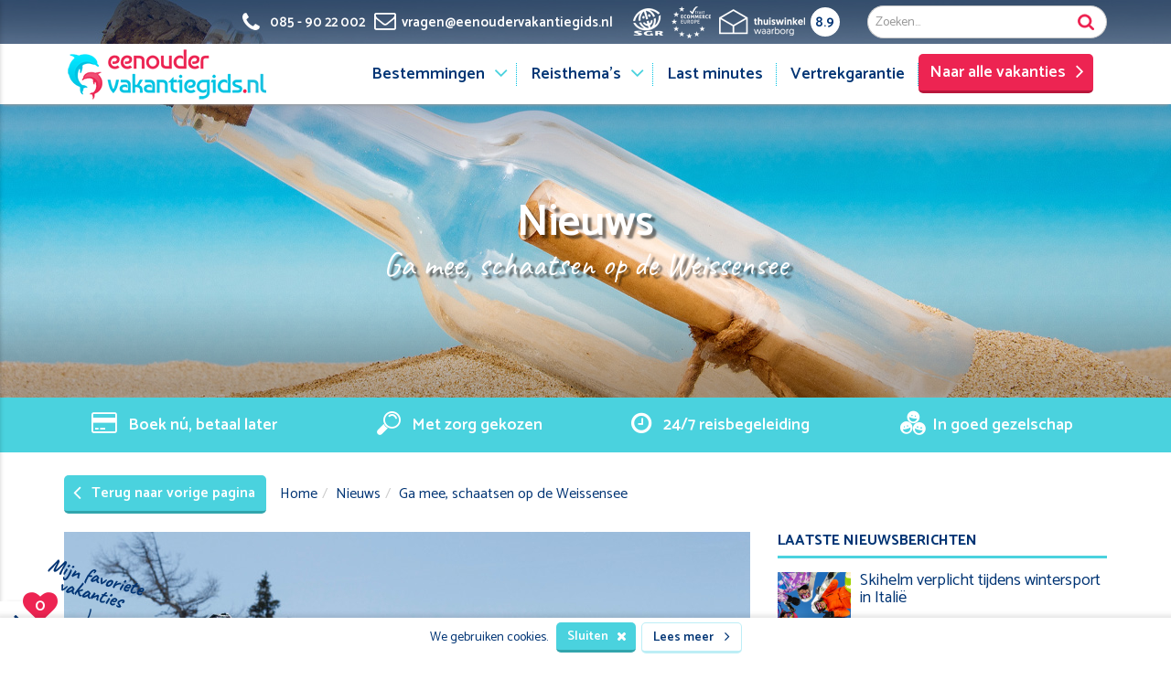

--- FILE ---
content_type: text/html; charset=UTF-8
request_url: https://www.eenoudervakantiegids.nl/nieuws/ga-mee-schaatsen-op-de-weissensee/178
body_size: 19553
content:
<!doctype html>
<html lang="nl">
<head>
    <meta charset="utf-8">
    <meta http-equiv="X-UA-Compatible" content="IE=edge">
    <title>Ga mee, schaatsen op de Weissensee</title>
    <meta name="robots" content="index,follow">
    <meta name="viewport" content="width=device-width, initial-scale=1">
    <meta property="og:site_name" content="Eenoudervakantiegids.nl"/>
    <meta property="og:title" content="Ga mee, schaatsen op de Weissensee">
    <meta property="og:url" content="https://www.eenoudervakantiegids.nl/nieuws/ga-mee-schaatsen-op-de-weissensee/178">
    <meta property="og:type" content="website"/>
    <meta property="og:image" content="https://d1a46gnyqp1n8h.cloudfront.net/toureasy.nl/img/news/5c31ed9f6a17e_eenouder-vakantie-wintersport-schaatsen-weissensee.jpg?auto=format">
    <meta property="og:description" content="Wil je naar het prachtige Oostenrijk met je kind(eren)? De Weissensee is een unieke wintersportbestemming en vanaf half december b..">
    <meta name="news_keywords" content="Eenoudervakanties  ,Wintersportvakantie  ,Schaatsen  ,Oostenrijk ">
    <meta property="fb:app_id" content="396762734142271" />

    <base href="https://www.eenoudervakantiegids.nl">

<script type="text/javascript">
    window.NREUM||(NREUM={}),__nr_require=function(t,n,e){function r(e){if(!n[e]){var o=n[e]={exports:{}};t[e][0].call(o.exports,function(n){var o=t[e][1][n];return r(o||n)},o,o.exports)}return n[e].exports}if("function"==typeof __nr_require)return __nr_require;for(var o=0;o<e.length;o++)r(e[o]);return r}({1:[function(t,n,e){function r(t){try{s.console&&console.log(t)}catch(n){}}var o,i=t("ee"),a=t(15),s={};try{o=localStorage.getItem("__nr_flags").split(","),console&&"function"==typeof console.log&&(s.console=!0,o.indexOf("dev")!==-1&&(s.dev=!0),o.indexOf("nr_dev")!==-1&&(s.nrDev=!0))}catch(c){}s.nrDev&&i.on("internal-error",function(t){r(t.stack)}),s.dev&&i.on("fn-err",function(t,n,e){r(e.stack)}),s.dev&&(r("NR AGENT IN DEVELOPMENT MODE"),r("flags: "+a(s,function(t,n){return t}).join(", ")))},{}],2:[function(t,n,e){function r(t,n,e,r,o){try{d?d-=1:i("err",[o||new UncaughtException(t,n,e)])}catch(s){try{i("ierr",[s,c.now(),!0])}catch(u){}}return"function"==typeof f&&f.apply(this,a(arguments))}function UncaughtException(t,n,e){this.message=t||"Uncaught error with no additional information",this.sourceURL=n,this.line=e}function o(t){i("err",[t,c.now()])}var i=t("handle"),a=t(16),s=t("ee"),c=t("loader"),f=window.onerror,u=!1,d=0;c.features.err=!0,t(1),window.onerror=r;try{throw new Error}catch(l){"stack"in l&&(t(8),t(7),"addEventListener"in window&&t(5),c.xhrWrappable&&t(9),u=!0)}s.on("fn-start",function(t,n,e){u&&(d+=1)}),s.on("fn-err",function(t,n,e){u&&(this.thrown=!0,o(e))}),s.on("fn-end",function(){u&&!this.thrown&&d>0&&(d-=1)}),s.on("internal-error",function(t){i("ierr",[t,c.now(),!0])})},{}],3:[function(t,n,e){t("loader").features.ins=!0},{}],4:[function(t,n,e){function r(t){}if(window.performance&&window.performance.timing&&window.performance.getEntriesByType){var o=t("ee"),i=t("handle"),a=t(8),s=t(7),c="learResourceTimings",f="addEventListener",u="resourcetimingbufferfull",d="bstResource",l="resource",p="-start",h="-end",m="fn"+p,w="fn"+h,v="bstTimer",y="pushState",g=t("loader");g.features.stn=!0,t(6);var b=NREUM.o.EV;o.on(m,function(t,n){var e=t[0];e instanceof b&&(this.bstStart=g.now())}),o.on(w,function(t,n){var e=t[0];e instanceof b&&i("bst",[e,n,this.bstStart,g.now()])}),a.on(m,function(t,n,e){this.bstStart=g.now(),this.bstType=e}),a.on(w,function(t,n){i(v,[n,this.bstStart,g.now(),this.bstType])}),s.on(m,function(){this.bstStart=g.now()}),s.on(w,function(t,n){i(v,[n,this.bstStart,g.now(),"requestAnimationFrame"])}),o.on(y+p,function(t){this.time=g.now(),this.startPath=location.pathname+location.hash}),o.on(y+h,function(t){i("bstHist",[location.pathname+location.hash,this.startPath,this.time])}),f in window.performance&&(window.performance["c"+c]?window.performance[f](u,function(t){i(d,[window.performance.getEntriesByType(l)]),window.performance["c"+c]()},!1):window.performance[f]("webkit"+u,function(t){i(d,[window.performance.getEntriesByType(l)]),window.performance["webkitC"+c]()},!1)),document[f]("scroll",r,{passive:!0}),document[f]("keypress",r,!1),document[f]("click",r,!1)}},{}],5:[function(t,n,e){function r(t){for(var n=t;n&&!n.hasOwnProperty(u);)n=Object.getPrototypeOf(n);n&&o(n)}function o(t){s.inPlace(t,[u,d],"-",i)}function i(t,n){return t[1]}var a=t("ee").get("events"),s=t(18)(a,!0),c=t("gos"),f=XMLHttpRequest,u="addEventListener",d="removeEventListener";n.exports=a,"getPrototypeOf"in Object?(r(document),r(window),r(f.prototype)):f.prototype.hasOwnProperty(u)&&(o(window),o(f.prototype)),a.on(u+"-start",function(t,n){var e=t[1],r=c(e,"nr@wrapped",function(){function t(){if("function"==typeof e.handleEvent)return e.handleEvent.apply(e,arguments)}var n={object:t,"function":e}[typeof e];return n?s(n,"fn-",null,n.name||"anonymous"):e});this.wrapped=t[1]=r}),a.on(d+"-start",function(t){t[1]=this.wrapped||t[1]})},{}],6:[function(t,n,e){var r=t("ee").get("history"),o=t(18)(r);n.exports=r,o.inPlace(window.history,["pushState","replaceState"],"-")},{}],7:[function(t,n,e){var r=t("ee").get("raf"),o=t(18)(r),i="equestAnimationFrame";n.exports=r,o.inPlace(window,["r"+i,"mozR"+i,"webkitR"+i,"msR"+i],"raf-"),r.on("raf-start",function(t){t[0]=o(t[0],"fn-")})},{}],8:[function(t,n,e){function r(t,n,e){t[0]=a(t[0],"fn-",null,e)}function o(t,n,e){this.method=e,this.timerDuration=isNaN(t[1])?0:+t[1],t[0]=a(t[0],"fn-",this,e)}var i=t("ee").get("timer"),a=t(18)(i),s="setTimeout",c="setInterval",f="clearTimeout",u="-start",d="-";n.exports=i,a.inPlace(window,[s,"setImmediate"],s+d),a.inPlace(window,[c],c+d),a.inPlace(window,[f,"clearImmediate"],f+d),i.on(c+u,r),i.on(s+u,o)},{}],9:[function(t,n,e){function r(t,n){d.inPlace(n,["onreadystatechange"],"fn-",s)}function o(){var t=this,n=u.context(t);t.readyState>3&&!n.resolved&&(n.resolved=!0,u.emit("xhr-resolved",[],t)),d.inPlace(t,y,"fn-",s)}function i(t){g.push(t),h&&(x?x.then(a):w?w(a):(E=-E,O.data=E))}function a(){for(var t=0;t<g.length;t++)r([],g[t]);g.length&&(g=[])}function s(t,n){return n}function c(t,n){for(var e in t)n[e]=t[e];return n}t(5);var f=t("ee"),u=f.get("xhr"),d=t(18)(u),l=NREUM.o,p=l.XHR,h=l.MO,m=l.PR,w=l.SI,v="readystatechange",y=["onload","onerror","onabort","onloadstart","onloadend","onprogress","ontimeout"],g=[];n.exports=u;var b=window.XMLHttpRequest=function(t){var n=new p(t);try{u.emit("new-xhr",[n],n),n.addEventListener(v,o,!1)}catch(e){try{u.emit("internal-error",[e])}catch(r){}}return n};if(c(p,b),b.prototype=p.prototype,d.inPlace(b.prototype,["open","send"],"-xhr-",s),u.on("send-xhr-start",function(t,n){r(t,n),i(n)}),u.on("open-xhr-start",r),h){var x=m&&m.resolve();if(!w&&!m){var E=1,O=document.createTextNode(E);new h(a).observe(O,{characterData:!0})}}else f.on("fn-end",function(t){t[0]&&t[0].type===v||a()})},{}],10:[function(t,n,e){function r(t){var n=this.params,e=this.metrics;if(!this.ended){this.ended=!0;for(var r=0;r<d;r++)t.removeEventListener(u[r],this.listener,!1);if(!n.aborted){if(e.duration=a.now()-this.startTime,4===t.readyState){n.status=t.status;var i=o(t,this.lastSize);if(i&&(e.rxSize=i),this.sameOrigin){var c=t.getResponseHeader("X-NewRelic-App-Data");c&&(n.cat=c.split(", ").pop())}}else n.status=0;e.cbTime=this.cbTime,f.emit("xhr-done",[t],t),s("xhr",[n,e,this.startTime])}}}function o(t,n){var e=t.responseType;if("json"===e&&null!==n)return n;var r="arraybuffer"===e||"blob"===e||"json"===e?t.response:t.responseText;return h(r)}function i(t,n){var e=c(n),r=t.params;r.host=e.hostname+":"+e.port,r.pathname=e.pathname,t.sameOrigin=e.sameOrigin}var a=t("loader");if(a.xhrWrappable){var s=t("handle"),c=t(11),f=t("ee"),u=["load","error","abort","timeout"],d=u.length,l=t("id"),p=t(14),h=t(13),m=window.XMLHttpRequest;a.features.xhr=!0,t(9),f.on("new-xhr",function(t){var n=this;n.totalCbs=0,n.called=0,n.cbTime=0,n.end=r,n.ended=!1,n.xhrGuids={},n.lastSize=null,p&&(p>34||p<10)||window.opera||t.addEventListener("progress",function(t){n.lastSize=t.loaded},!1)}),f.on("open-xhr-start",function(t){this.params={method:t[0]},i(this,t[1]),this.metrics={}}),f.on("open-xhr-end",function(t,n){"loader_config"in NREUM&&"xpid"in NREUM.loader_config&&this.sameOrigin&&n.setRequestHeader("X-NewRelic-ID",NREUM.loader_config.xpid)}),f.on("send-xhr-start",function(t,n){var e=this.metrics,r=t[0],o=this;if(e&&r){var i=h(r);i&&(e.txSize=i)}this.startTime=a.now(),this.listener=function(t){try{"abort"===t.type&&(o.params.aborted=!0),("load"!==t.type||o.called===o.totalCbs&&(o.onloadCalled||"function"!=typeof n.onload))&&o.end(n)}catch(e){try{f.emit("internal-error",[e])}catch(r){}}};for(var s=0;s<d;s++)n.addEventListener(u[s],this.listener,!1)}),f.on("xhr-cb-time",function(t,n,e){this.cbTime+=t,n?this.onloadCalled=!0:this.called+=1,this.called!==this.totalCbs||!this.onloadCalled&&"function"==typeof e.onload||this.end(e)}),f.on("xhr-load-added",function(t,n){var e=""+l(t)+!!n;this.xhrGuids&&!this.xhrGuids[e]&&(this.xhrGuids[e]=!0,this.totalCbs+=1)}),f.on("xhr-load-removed",function(t,n){var e=""+l(t)+!!n;this.xhrGuids&&this.xhrGuids[e]&&(delete this.xhrGuids[e],this.totalCbs-=1)}),f.on("addEventListener-end",function(t,n){n instanceof m&&"load"===t[0]&&f.emit("xhr-load-added",[t[1],t[2]],n)}),f.on("removeEventListener-end",function(t,n){n instanceof m&&"load"===t[0]&&f.emit("xhr-load-removed",[t[1],t[2]],n)}),f.on("fn-start",function(t,n,e){n instanceof m&&("onload"===e&&(this.onload=!0),("load"===(t[0]&&t[0].type)||this.onload)&&(this.xhrCbStart=a.now()))}),f.on("fn-end",function(t,n){this.xhrCbStart&&f.emit("xhr-cb-time",[a.now()-this.xhrCbStart,this.onload,n],n)})}},{}],11:[function(t,n,e){n.exports=function(t){var n=document.createElement("a"),e=window.location,r={};n.href=t,r.port=n.port;var o=n.href.split("://");!r.port&&o[1]&&(r.port=o[1].split("/")[0].split("@").pop().split(":")[1]),r.port&&"0"!==r.port||(r.port="https"===o[0]?"443":"80"),r.hostname=n.hostname||e.hostname,r.pathname=n.pathname,r.protocol=o[0],"/"!==r.pathname.charAt(0)&&(r.pathname="/"+r.pathname);var i=!n.protocol||":"===n.protocol||n.protocol===e.protocol,a=n.hostname===document.domain&&n.port===e.port;return r.sameOrigin=i&&(!n.hostname||a),r}},{}],12:[function(t,n,e){function r(){}function o(t,n,e){return function(){return i(t,[f.now()].concat(s(arguments)),n?null:this,e),n?void 0:this}}var i=t("handle"),a=t(15),s=t(16),c=t("ee").get("tracer"),f=t("loader"),u=NREUM;"undefined"==typeof window.newrelic&&(newrelic=u);var d=["setPageViewName","setCustomAttribute","setErrorHandler","finished","addToTrace","inlineHit","addRelease"],l="api-",p=l+"ixn-";a(d,function(t,n){u[n]=o(l+n,!0,"api")}),u.addPageAction=o(l+"addPageAction",!0),u.setCurrentRouteName=o(l+"routeName",!0),n.exports=newrelic,u.interaction=function(){return(new r).get()};var h=r.prototype={createTracer:function(t,n){var e={},r=this,o="function"==typeof n;return i(p+"tracer",[f.now(),t,e],r),function(){if(c.emit((o?"":"no-")+"fn-start",[f.now(),r,o],e),o)try{return n.apply(this,arguments)}finally{c.emit("fn-end",[f.now()],e)}}}};a("setName,setAttribute,save,ignore,onEnd,getContext,end,get".split(","),function(t,n){h[n]=o(p+n)}),newrelic.noticeError=function(t){"string"==typeof t&&(t=new Error(t)),i("err",[t,f.now()])}},{}],13:[function(t,n,e){n.exports=function(t){if("string"==typeof t&&t.length)return t.length;if("object"==typeof t){if("undefined"!=typeof ArrayBuffer&&t instanceof ArrayBuffer&&t.byteLength)return t.byteLength;if("undefined"!=typeof Blob&&t instanceof Blob&&t.size)return t.size;if(!("undefined"!=typeof FormData&&t instanceof FormData))try{return JSON.stringify(t).length}catch(n){return}}}},{}],14:[function(t,n,e){var r=0,o=navigator.userAgent.match(/Firefox[\/\s](\d+\.\d+)/);o&&(r=+o[1]),n.exports=r},{}],15:[function(t,n,e){function r(t,n){var e=[],r="",i=0;for(r in t)o.call(t,r)&&(e[i]=n(r,t[r]),i+=1);return e}var o=Object.prototype.hasOwnProperty;n.exports=r},{}],16:[function(t,n,e){function r(t,n,e){n||(n=0),"undefined"==typeof e&&(e=t?t.length:0);for(var r=-1,o=e-n||0,i=Array(o<0?0:o);++r<o;)i[r]=t[n+r];return i}n.exports=r},{}],17:[function(t,n,e){n.exports={exists:"undefined"!=typeof window.performance&&window.performance.timing&&"undefined"!=typeof window.performance.timing.navigationStart}},{}],18:[function(t,n,e){function r(t){return!(t&&t instanceof Function&&t.apply&&!t[a])}var o=t("ee"),i=t(16),a="nr@original",s=Object.prototype.hasOwnProperty,c=!1;n.exports=function(t,n){function e(t,n,e,o){function nrWrapper(){var r,a,s,c;try{a=this,r=i(arguments),s="function"==typeof e?e(r,a):e||{}}catch(f){l([f,"",[r,a,o],s])}u(n+"start",[r,a,o],s);try{return c=t.apply(a,r)}catch(d){throw u(n+"err",[r,a,d],s),d}finally{u(n+"end",[r,a,c],s)}}return r(t)?t:(n||(n=""),nrWrapper[a]=t,d(t,nrWrapper),nrWrapper)}function f(t,n,o,i){o||(o="");var a,s,c,f="-"===o.charAt(0);for(c=0;c<n.length;c++)s=n[c],a=t[s],r(a)||(t[s]=e(a,f?s+o:o,i,s))}function u(e,r,o){if(!c||n){var i=c;c=!0;try{t.emit(e,r,o,n)}catch(a){l([a,e,r,o])}c=i}}function d(t,n){if(Object.defineProperty&&Object.keys)try{var e=Object.keys(t);return e.forEach(function(e){Object.defineProperty(n,e,{get:function(){return t[e]},set:function(n){return t[e]=n,n}})}),n}catch(r){l([r])}for(var o in t)s.call(t,o)&&(n[o]=t[o]);return n}function l(n){try{t.emit("internal-error",n)}catch(e){}}return t||(t=o),e.inPlace=f,e.flag=a,e}},{}],ee:[function(t,n,e){function r(){}function o(t){function n(t){return t&&t instanceof r?t:t?c(t,s,i):i()}function e(e,r,o,i){if(!l.aborted||i){t&&t(e,r,o);for(var a=n(o),s=h(e),c=s.length,f=0;f<c;f++)s[f].apply(a,r);var d=u[y[e]];return d&&d.push([g,e,r,a]),a}}function p(t,n){v[t]=h(t).concat(n)}function h(t){return v[t]||[]}function m(t){return d[t]=d[t]||o(e)}function w(t,n){f(t,function(t,e){n=n||"feature",y[e]=n,n in u||(u[n]=[])})}var v={},y={},g={on:p,emit:e,get:m,listeners:h,context:n,buffer:w,abort:a,aborted:!1};return g}function i(){return new r}function a(){(u.api||u.feature)&&(l.aborted=!0,u=l.backlog={})}var s="nr@context",c=t("gos"),f=t(15),u={},d={},l=n.exports=o();l.backlog=u},{}],gos:[function(t,n,e){function r(t,n,e){if(o.call(t,n))return t[n];var r=e();if(Object.defineProperty&&Object.keys)try{return Object.defineProperty(t,n,{value:r,writable:!0,enumerable:!1}),r}catch(i){}return t[n]=r,r}var o=Object.prototype.hasOwnProperty;n.exports=r},{}],handle:[function(t,n,e){function r(t,n,e,r){o.buffer([t],r),o.emit(t,n,e)}var o=t("ee").get("handle");n.exports=r,r.ee=o},{}],id:[function(t,n,e){function r(t){var n=typeof t;return!t||"object"!==n&&"function"!==n?-1:t===window?0:a(t,i,function(){return o++})}var o=1,i="nr@id",a=t("gos");n.exports=r},{}],loader:[function(t,n,e){function r(){if(!x++){var t=b.info=NREUM.info,n=l.getElementsByTagName("script")[0];if(setTimeout(u.abort,3e4),!(t&&t.licenseKey&&t.applicationID&&n))return u.abort();f(y,function(n,e){t[n]||(t[n]=e)}),c("mark",["onload",a()+b.offset],null,"api");var e=l.createElement("script");e.src="https://"+t.agent,n.parentNode.insertBefore(e,n)}}function o(){"complete"===l.readyState&&i()}function i(){c("mark",["domContent",a()+b.offset],null,"api")}function a(){return E.exists&&performance.now?Math.round(performance.now()):(s=Math.max((new Date).getTime(),s))-b.offset}var s=(new Date).getTime(),c=t("handle"),f=t(15),u=t("ee"),d=window,l=d.document,p="addEventListener",h="attachEvent",m=d.XMLHttpRequest,w=m&&m.prototype;NREUM.o={ST:setTimeout,SI:d.setImmediate,CT:clearTimeout,XHR:m,REQ:d.Request,EV:d.Event,PR:d.Promise,MO:d.MutationObserver};var v=""+location,y={beacon:"bam.nr-data.net",errorBeacon:"bam.nr-data.net",agent:"js-agent.newrelic.com/nr-1044.min.js"},g=m&&w&&w[p]&&!/CriOS/.test(navigator.userAgent),b=n.exports={offset:s,now:a,origin:v,features:{},xhrWrappable:g};t(12),l[p]?(l[p]("DOMContentLoaded",i,!1),d[p]("load",r,!1)):(l[h]("onreadystatechange",o),d[h]("onload",r)),c("mark",["firstbyte",s],null,"api");var x=0,E=t(17)},{}]},{},["loader",2,10,4,3]);
    ;NREUM.info={beacon:"bam.nr-data.net",errorBeacon:"bam.nr-data.net",licenseKey:"18a9d636f4",applicationID:"55918027",sa:1}
</script>

<script defer src="//widget.thuiswinkel.org/script.js?id=ODUtMQ=="></script>


<script>(function(w,d,t,r,u){var f,n,i;w[u]=w[u]||[],f=function(){var o={ti:"20014214"};o.q=w[u],w[u]=new UET(o),w[u].push("pageLoad")},n=d.createElement(t),n.src=r,n.async=1,n.onload=n.onreadystatechange=function(){var s=this.readyState;s&&s!=="loaded"&&s!=="complete"||(f(),n.onload=n.onreadystatechange=null)},i=d.getElementsByTagName(t)[0],i.parentNode.insertBefore(n,i)})(window,document,"script","//bat.bing.com/bat.js","uetq");</script>

<meta name="author" content="All About Singles B.V."/>
<meta name="p:domain_verify" content="c74bd6539c562194bab16be832b9377b"/>

<meta name="msapplication-square70x70logo" content="smalltile.png"/>
<meta name="msapplication-square150x150logo" content="mediumtile.png"/>
<meta name="msapplication-wide310x150logo" content="widetile.png"/>
<meta name="msapplication-square310x310logo" content="largetile.png"/>

<link rel="apple-touch-icon" sizes="57x57" href="/apple-touch-icon-57x57.png">
<link rel="apple-touch-icon" sizes="76x76" href="/apple-touch-icon-76x76.png">
<link rel="apple-touch-icon" sizes="120x120" href="/apple-touch-icon-120x120.png">
<link rel="apple-touch-icon" sizes="152x152" href="/apple-touch-icon-152x152.png">

<link rel="icon" type="image/png" href="/favicon-16x16.png" sizes="16x16">
<link rel="icon" type="image/png" href="/favicon-32x32.png" sizes="32x32">
<link rel="icon" type="image/png" href="/favicon-96x96.png" sizes="96x96">
<link rel="icon" type="image/png" href="/android-chrome-192x192.png" sizes="192x192">
<link rel="icon" href="/favicon.ico" type="image/x-icon">
<script src="https://cdn.jsdelivr.net/npm/qs/dist/qs.js"></script>
<!--
<link rel="stylesheet" href="https://d1a46gnyqp1n8h.cloudfront.net/eenoudervakantiegids.nl/dist/2026/01/01kf3v-frfe-4ep6-mwkb-qznf-hhp9/css/stylesheets.min.css?id=647910a5cd0bb8483b1f27551daaea84">
<link rel="stylesheet" href="https://d1a46gnyqp1n8h.cloudfront.net/eenoudervakantiegids.nl/dist/2026/01/01kf3v-frfe-4ep6-mwkb-qznf-hhp9/css/aasmain.min.css?id=6f404e4d2fe2af639bd0cf233a91d244">
-->
<link rel="stylesheet" href="/css/stylesheets.min.css?_cb=20251008">
<link rel="stylesheet" href="/css/aasmain.min.css?_cb=20251008">


<!-- Facebook Pixel Code -->
<script>

    !function (f, b, e, v, n, t, s) {
        if (f.fbq)return;
        n = f.fbq = function () {
            n.callMethod ?


                    n.callMethod.apply(n, arguments) : n.queue.push(arguments)
        };


        if (!f._fbq)f._fbq = n;
        n.push = n;
        n.loaded = !0;
        n.version = '2.0';


        n.queue = [];
        t = b.createElement(e);
        t.async = !0;


        t.src = v;
        s = b.getElementsByTagName(e)[0];


        s.parentNode.insertBefore(t, s)
    }(window, document, 'script',


            'https://connect.facebook.net/en_US/fbevents.js');


    fbq('init', '178122769381352');


    fbq('track', 'PageView');

</script>
<noscript>
    <img height="1" width="1"
         src="https://www.facebook.com/tr?id=178122769381352&ev=PageView
&noscript=1"/>
</noscript>
<!-- End Facebook Pixel Code -->

<style>
    /* Logo 15 jaar aanpassingen */
    /*nav.navbar-default .navbar-brand img { margin-top:-34px !important; margin-left:0px !important; }*/
    nav.navbar-default .navbar-brand img { margin-top:-34px !important; margin-left:-30px !important; }
    .navbar-header { position:relative !important; z-index:1001 !important; }
    nav.navbar-default .dropdown-menu { padding: 30px 0 0 0 !important; }
    @media (max-width: 990px) {
        #preheader { z-index:5 !important;  }
        nav.navbar-default .navbar-brand img { width:auto !important; margin-top: -34px !important; margin-left:-20px !important;  }
    }
    @media (max-width: 767px) {
        .navbar-brand { position: relative !important; z-index:2 !important; }
        #navbar-collapse-grid { padding-top:45px !important; }
    }
</style>
<!-- FingerSpitz -->
<script defer type="text/javascript" src="https://load.fomo.com/api/v1/RxGPunKJ2IHUx3vUR5OS_A/load.js" async></script>
<!-- Google Tag Manager head script -->
<script>
        window.dataLayer = window.dataLayer || [];
            </script>
    <script>
        (function(w,d,s,l,i){w[l]=w[l]||[];w[l].push({'gtm.start': new Date().getTime(),event:'gtm.js'});
        var f=d.getElementsByTagName(s)[0], j=d.createElement(s),dl=l!='dataLayer'?'&l='+l:'';
        j.async=true;j.src= 'https://www.googletagmanager.com/gtm.js?id='+i+dl;f.parentNode.insertBefore(j,f);
        })(window,document,'script','dataLayer','GTM-MCNGL7T');
    </script>

<script>
    function changeUrl(key, value, action = 'add', filter = true, multi = false, locationHref) {
        // Parse the query string
        const query = Qs.parse(window.location.search, { ignoreQueryPrefix: true });
        if(filter) {
            query.filters = query.filters || {};

            if(multi) {
                query.filters[key] = query.filters[key] || [];
                if(action === 'add') {
                    query.filters[key].push(value);
                } else {
                    query.filters[key] = query.filters[key].filter(c => c !== value);
                    // delete query.filters[key];
                }
            } else {
                if(action === 'add') {
                    if(Array.isArray(key)) {
                        key.forEach((key, index) => {
                            query.filters[key] = value[index];
                        })
                    } else {
                        query.filters[key] = value;
                    }
                } else {
                    delete query.filters[key];
                }
            }
        } else {
            if(action === 'add') {
                query[key] = value;
            } else {
                delete query[key];
            }
        }


        // Stringify and update the URL
        const newQuery = Qs.stringify(query, { addQueryPrefix: true, arrayFormat: 'brackets' });
        if(locationHref) {
            window.location.href = locationHref + newQuery;
        } else {
            window.location.href = location.pathname + newQuery;
        }

    }
</script>
</head>
<body class="nieuwsdetail">
<!-- NoScript Google Tag Manager -->
<script>
        function gtmPush() {
                    }
        addEventListener("load", gtmPush);
    </script>
    <noscript>
        <iframe
            src="https://www.googletagmanager.com/ns.html?id=GTM-MCNGL7T"
            height="0"
            width="0"
            style="display:none;visibility:hidden"
        ></iframe>
    </noscript>

<!--[if lt IE 8]>
<p class="browserupgrade">Je gebruikt een <strong>oude</strong> browser. <a href="http://browsehappy.com/">Upgrade je browser</a> voor een betere browser ervaring.</p>
<![endif]-->
<a href="#" class="back-to-top"><i class="fa fa-angle-up"></i></a>
<div id="preheader">
    <div class="container">
        <div class="row">
            <div class="col-xs-12 col-sm-8 col-md-9">
                <ul class="toplinks">
                    <li class="contact-mail"><a href="mailto:vragen@eenoudervakantiegids.nl"><i class="fa fa-envelope-o"></i><span class="hidden-xs"><span>vragen@eenoudervakantiegids.nl</span></a></li>
                    <li class="contact-phone"><a href="tel:0859022002"><i class="fa fa-phone"></i><span>085<em> </em>-<em> </em>90<em> </em>22<em> </em>002</span></a></li>
                </ul>
                <ul class="whitelogos">
                    <li class="tww-score"><a href="https://www.kiyoh.com/reviews/1047728/eenoudervakantiegids_nl?from=widget&lang=nl" title="Thuiswinkel Waarborg" target="_blank" rel="nofollow">8.9</a></li>
                    <li class="tww"><a href="https://www.thuiswinkel.org/leden/eenoudervakantiegids.nl/certificaat" title="Thuiswinkel Waarborg" target="_blank" rel="nofollow">Thuiswinkel Waarborg</a></li>
                    <li class="eet"><a href="http://www.ecommercetrustmark.eu/#section_three" title="E-commerce Europe" target="_blank" rel="nofollow">E-commerce Europe</a></li>
                    <li class="sgr"><a href="https://www.sgr.nl/aangesloten-reisorganisaties/eenoudervakantiegids-nl/" title="SGR" target="_blank" rel="nofollow">SGR</a></li>
                </ul>
            </div>
            <div class="col-xs-12 col-sm-4 col-md-3 hidden-xs">
                <form method="get" action="https://www.eenoudervakantiegids.nl/search" id="searchForm">
                    <div class="search">
                        <div class="input-group">
                            <input type="text" name="query" value="" class="form-control" placeholder="Zoeken...">
                            <span class="input-group-btn">
					        <button class="btn btn-default" id="searchSubmit" type="button">Zoek</button>
					      </span>
                        </div>
                    </div>
                </form>
            </div>
        </div>
    </div>
</div>
<nav class="navbar navbar-default yamm">
    <div class="container">
        <div class="navbar-header">
            <button type="button" data-toggle="collapse" data-target="#navbar-collapse-grid" class="navbar-toggle">
                <span class="icon-bar"></span><span class="icon-bar"></span><span class="icon-bar"></span>
            </button>
                                                    <a href="/" title="Eenoudervakantiegids.nl" class="navbar-brand"><img src="https://d1a46gnyqp1n8h.cloudfront.net/eenoudervakantiegids.nl/dist/2026/01/01kf3v-frfe-4ep6-mwkb-qznf-hhp9/img/logo-eenoudervakantiegids.png" alt="Eenoudervakantiegids.nl"></a>
        </div>
        <div id="navbar-collapse-grid" class="navbar-collapse collapse">
            <a href="/search" title="Volledig reisaanbod eenoudervakanties" class="btn btn-primary btn-md">Naar alle vakanties <i class="fa fa-angle-right"></i></a>
            <ul class="nav navbar-nav">
                <li class="dropdown yamm-fw"><a href="/search" data-toggle="dropdown" class="dropdown-toggle">Bestemmingen</a>
                    <ul class="dropdown-menu">
                        <li class="grid-menu">
                            <div class="row">
                                <div class="col-sm-7">
                                    <h3>Vakantielanden</h3>
                                    <div class="row">
                                                                                                                                                                                                                                    <div class="col-sm-12 col-md-4">
                                                        <ul>
                                                                                                    <li>
                                                        <a href="javascript:void(0)" onclick="window.location.href = window.location.origin + '/search?filters%5Bcountries%5D%5B%5D=België'" title="Eenoudervakanties naar België">
                                                            België
                                                        </a>
                                                        
                                                        
                                                        
                                                    </li>
                                                                                                                                                <li>
                                                        <a href="javascript:void(0)" onclick="window.location.href = window.location.origin + '/search?filters%5Bcountries%5D%5B%5D=Denemarken'" title="Eenoudervakanties naar Denemarken">
                                                            Denemarken
                                                        </a>
                                                        
                                                        
                                                        
                                                    </li>
                                                                                                                                                <li>
                                                        <a href="javascript:void(0)" onclick="window.location.href = window.location.origin + '/search?filters%5Bcountries%5D%5B%5D=Frankrijk'" title="Eenoudervakanties naar Frankrijk">
                                                            Frankrijk
                                                        </a>
                                                        
                                                        
                                                        
                                                    </li>
                                                                                                                                                <li>
                                                        <a href="javascript:void(0)" onclick="window.location.href = window.location.origin + '/search?filters%5Bcountries%5D%5B%5D=Griekenland'" title="Eenoudervakanties naar Griekenland">
                                                            Griekenland
                                                        </a>
                                                        
                                                        
                                                        
                                                    </li>
                                                                                                                                                    </ul>
                                                    </div>
                                                    <div class="col-sm-12 col-md-4">
                                                        <ul>
                                                                                                   <li>
                                                        <a href="javascript:void(0)" onclick="window.location.href = window.location.origin + '/search?filters%5Bcountries%5D%5B%5D=Italië'" title="Eenoudervakanties naar Italië">
                                                            Italië
                                                        </a>
                                                        
                                                        
                                                        
                                                    </li>
                                                                                                                                                <li>
                                                        <a href="javascript:void(0)" onclick="window.location.href = window.location.origin + '/search?filters%5Bcountries%5D%5B%5D=Macedonië'" title="Eenoudervakanties naar Macedonië">
                                                            Macedonië
                                                        </a>
                                                        
                                                        
                                                        
                                                    </li>
                                                                                                                                                <li>
                                                        <a href="javascript:void(0)" onclick="window.location.href = window.location.origin + '/search?filters%5Bcountries%5D%5B%5D=Nederland'" title="Eenoudervakanties naar Nederland">
                                                            Nederland
                                                        </a>
                                                        
                                                        
                                                        
                                                    </li>
                                                                                                                                                <li>
                                                        <a href="javascript:void(0)" onclick="window.location.href = window.location.origin + '/search?filters%5Bcountries%5D%5B%5D=Oostenrijk'" title="Eenoudervakanties naar Oostenrijk">
                                                            Oostenrijk
                                                        </a>
                                                        
                                                        
                                                        
                                                    </li>
                                                                                                                                                    </ul>
                                                    </div>
                                                    <div class="col-sm-12 col-md-4">
                                                        <ul>
                                                                                                   <li>
                                                        <a href="javascript:void(0)" onclick="window.location.href = window.location.origin + '/search?filters%5Bcountries%5D%5B%5D=Slovenië'" title="Eenoudervakanties naar Slovenië">
                                                            Slovenië
                                                        </a>
                                                        
                                                        
                                                        
                                                    </li>
                                                                                                                                                <li>
                                                        <a href="javascript:void(0)" onclick="window.location.href = window.location.origin + '/search?filters%5Bcountries%5D%5B%5D=Spanje'" title="Eenoudervakanties naar Spanje">
                                                            Spanje
                                                        </a>
                                                        
                                                        
                                                        
                                                    </li>
                                                                                            </div>
                                        

















                                    </div>
                                </div>
                                <div class="col-sm-5">
                                    <h3>Populair</h3>
                                    <div class="row">
                                                                                                                                                                                        <div class="col-sm-12 col-md-6">
                                                        <ul>
                                                                                                <li><a href="/oostenrijk/tirol/axamer-lizum" title="Eenoudervakanties naar Axamer Lizum">Axamer Lizum</a></li>
                                                                                                                                                                                            <li><a href="/oostenrijk/salzburgerland/bad-hofgastein" title="Eenoudervakanties naar Bad Hofgastein">Bad Hofgastein</a></li>
                                                                                                                                                                                            <li><a href="/oostenrijk/tirol/brixen-im-thale" title="Eenoudervakanties naar Brixen im Thale">Brixen im Thale</a></li>
                                                                                                        </ul>
                                                    </div>
                                                                                                                                                                                                                                                    <div class="col-sm-12 col-md-6">
                                                        <ul>
                                                                                                <li><a href="/oostenrijk" title="Eenoudervakanties naar Oostenrijk">Oostenrijk</a></li>
                                                                                                                                                                                            <li><a href="/italie/trentino/pinzolo" title="Eenoudervakanties naar Pinzolo">Pinzolo</a></li>
                                                                                                                                                                                            <li><a href="/belgie/ardennen/vielsalm" title="Eenoudervakanties naar Vielsalm">Vielsalm</a></li>
                                                                                                        </ul>
                                                    </div>
                                                                                                                                                                                                                                                                        </div>
                                </div>
                            </div>
                        </li>
                    </ul>
                </li>
                <li class="dropdown yamm-fw"><a href="/search" data-toggle="dropdown" class="dropdown-toggle">Reisthema's</a>
                    <ul class="dropdown-menu">
                        <li class="grid-menu">
                            <h3>Reisthema's</h3>
                            <div class="row">
                                                                                                                                                        <div class="col-xs-12 col-sm-6 col-md-3">
                                                <ul>
                                                                                <li><a href="/actief" title="Eenoudervakantie Actief">Actief</a></li>
                                                                                                                                                            <li><a href="/avontuurlijk" title="Eenoudervakantie Avontuurlijk">Avontuurlijk</a></li>
                                                                                                                                                            <li><a href="/bergsport" title="Eenoudervakantie Bergsport">Bergsport</a></li>
                                                                                        </ul>
                                            </div>
                                                                                                                                                                                                            <div class="col-xs-12 col-sm-6 col-md-3">
                                                <ul>
                                                                                <li><a href="/cultuur" title="Eenoudervakantie Cultuur">Cultuur</a></li>
                                                                                                                                                            <li><a href="/kamperen" title="Eenoudervakantie Kamperen">Kamperen</a></li>
                                                                                                                                                            <li><a href="/oud-en-nieuw" title="Eenoudervakantie Oud en Nieuw">Oud en Nieuw</a></li>
                                                                                        </ul>
                                            </div>
                                                                                                                                                                                                            <div class="col-xs-12 col-sm-6 col-md-3">
                                                <ul>
                                                                                <li><a href="/outdoor" title="Eenoudervakantie Outdoor">Outdoor</a></li>
                                                                                                                                                            <li><a href="/skien" title="Eenoudervakantie Skiën">Skiën</a></li>
                                                                                                                                                            <li><a href="/snowboarden" title="Eenoudervakantie Snowboarden">Snowboarden</a></li>
                                                                                        </ul>
                                            </div>
                                                                                                                                                                                                            <div class="col-xs-12 col-sm-6 col-md-3">
                                                <ul>
                                                                                <li><a href="/wintersport" title="Eenoudervakantie Wintersport">Wintersport</a></li>
                                                                                                                                                            <li><a href="/zonvakanties" title="Eenoudervakantie Zonvakanties">Zonvakanties</a></li>
                                                                                                                                                          </ul>
                                        </div>
                                                                                                </div>
                        </li>
                    </ul>
                </li>
                <li class="yamm-fw"><a href="/last-minutes" title="Last minutes">Last minutes</a></li>
                <li class="yamm-fw"><a href="/vertrekgarantie" title="Last minutes">Vertrekgarantie</a></li>
                <li class="yamm-fw hidden-sm hidden-md hidden-lg"><a href="/favorieten" title="Favorieten" rel="nofollow"><i class="fa fa-heart"></i> Mijn favorieten</a></li>
            </ul>
        </div>
    </div>
</nav>

<header id="headerimage" data-img="/img/nieuws.jpg">
    <div class="container">
        <div class="headertitles">
            <div class="headertitles-middle">
                <h2>Nieuws<span>Ga mee, schaatsen op de Weissensee</span></h2>
            </div>
        </div>
    </div>
</header>

<div id="uspbar">
    <div class="container">
        <div class="row">
            <div class="col-xs-12 col-sm-4 col-md-3 usp1"><span class="wrapper"><i class="fa fa-credit-card"></i> Boek n&uacute;, betaal later</span></div>
            <div class="col-xs-12 col-sm-4 col-md-3 usp2 hidden-xs"><span class="wrapper"><span class="aas aas-gekozen"></span> Met zorg gekozen</span></div>
            <div class="col-xs-12 col-sm-4 col-md-3 usp3 hidden-xs"><span class="wrapper"><i class="fa fa-clock-o"></i> 24/7 reisbegeleiding</span></div>
            <div class="col-xs-12 col-sm-4 col-md-3 usp4 hidden-sm hidden-xs"><span class="wrapper"><span class="aas aas-gezelschap"></span> In goed gezelschap</div>
        </div>
    </div>
</div><div id="maincontent">
    <div class="container">
        <div id="breadcumb-wrapper">
		        	<ol class="breadcrumb">
			        	<li class="noslash"><a href="javascript:window.history.back()" title="Terug naar vorige pagina" class="btn btn-default btn-sm"><i class="fa fa-angle-left"></i> Terug naar vorige pagina</a></li><li><a href="/" title="Home">Home</a></li><li><a href="https://www.eenoudervakantiegids.nl/nieuws" title="Nieuws">Nieuws</a></li><li class="active">Ga mee, schaatsen op de Weissensee</li></ol>
    		</div>

        <div class="row">
            <div class="col-sm-12 col-md-8">

                <div class="newsdetail-image">
                    <div class="page-title">
                        <h1>Ga mee, schaatsen op de Weissensee</h1>
                    </div>
                    <img src="https://d1a46gnyqp1n8h.cloudfront.net/toureasy.nl/img/news/5c31ed9f6a17e_eenouder-vakantie-wintersport-schaatsen-weissensee.jpg?auto=format" alt="Ga mee, schaatsen op de Weissensee"
                         class="img-responsive" style="width:100%"/>
                </div>

                <div class="row">
                    <div class="col-xs-12 col-sm-3 col-md-4 col-lg-3">
                        <div class="newsdetail-meta">
								<span class="datelabel">
									<i class="fa fa-calendar-o"></i> 5 jan. 2019
								</span>
                            <div class="newsdetail-category">
                                                                Rubriek(en):
                                <ul>
                                                                            <li><a href="https://www.eenoudervakantiegids.nl/nieuws?tag=Wintersportvakantie" title="Categorie Wintersportvakantie">Wintersportvakantie</a></li>
                                                                            <li><a href="https://www.eenoudervakantiegids.nl/nieuws?tag=Schaatsen" title="Categorie Schaatsen">Schaatsen</a></li>
                                                                            <li><a href="https://www.eenoudervakantiegids.nl/nieuws?tag=Oostenrijk" title="Categorie Oostenrijk">Oostenrijk</a></li>
                                                                    </ul>
                                                            </div>
                            <div class="newsdetail-share">
                                <h3>Deel dit bericht:</h3>
                                <ul class="social-share">
                                    <li>
                                        <a href="https://www.facebook.com/sharer/sharer.php?u=https://www.eenoudervakantiegids.nl/nieuws/ga-mee-schaatsen-op-de-weissensee/178"
                                            title="Delen op Facebook" class="facebook" rel="nofollow"
                                            onclick="javascript:window.open(this.href, '', 'menubar=no,toolbar=no,resizable=yes,scrollbars=yes,height=300,width=600');return false;"
                                            target="_blank" rel="nofollow">
                                                <i class="fa fa-facebook-f"></i>
                                        </a>
                                    </li>
                                </ul>
                            </div>
                        </div>
                    </div>
                    <div class="col-xs-12 col-sm-9 col-md-8 col-lg-9">
                        <div class="newsdetail-content">
                            <h2>Ga mee, schaatsen op de Weissensee</h2>
                            <p><b>Wil je naar het prachtige Oostenrijk met je kind(eren)? De <a href="https://www.eenoudervakantiegids.nl/eenoudervakantie-oostenrijk-karinthie-winters-avontuur-weissensee-oostenrijk-120755" title="Eenoudervakantie wintersport Weissensee" target="_blank">Weissensee</a> is een unieke <a href="https://www.eenoudervakantiegids.nl/wintersport" title="Eenoudervakantie wintersport Oostenrijk" target="_blank">wintersportbestemming</a> en vanaf half december begaanbaar. Dankzij de inmense ijsoppervlakte is het bij uitstek de perfecte plek voor een onge&euml;venaard schaatsavontuur. Ga je gezellig mee met een fantastische groep alleenstaande ouders? De kids vinden het geweldig! </b></p>
<p><b>Spannende, winterse activiteiten</b><br />Naast het schaatsen is er de mogelijkheid om te langlaufen, rodelen, wandelingen te maken en tochten te fietsen met Fatbikes. Winterfietsen op sneeuw en ijs&hellip; Welk kind wil dat niet? Uiteraard staan alle activiteiten onder professionele begeleiding en deze kunnen ter plaatse bijgeboekt worden. Zo is er iedere dag wat te doen!</p>
<p><b>Sprookjesachtige wintersportbestemming in Oostenrijk</b><br />Na een dag in de frisse buitenlucht is het fijn thuiskomen in het heerlijke typisch Oostenrijks hotelletje. En wat nog fijner is, het ligt op slechts &eacute;&eacute;n minuutje lopen van het ijs. En wil je ontspannen na deze actieve dag? Spring de voorverwarmde sauna in. De kids vermaken zich ondertussen in de speelkamer of spelen nog lekker buiten. En koken? Dat hoef je niet te doen. Geniet van het diner dat wordt geserveerd met natuurlijke, Karintische gerechten. Lekker aanschuiven en gezellig samenzijn met je reisgenoten! Wat wil je nog meer?</p>
<p><i>Beleef een sprookjesachtig winteravontuur tijdens de voorjaarsvakantie tijdens deze <a href="https://www.eenoudervakantiegids.nl/eenoudervakantie-oostenrijk-karinthie-winters-avontuur-weissensee-oostenrijk-120755" title="Eenoudervakantie wintersport Oostenrijk Weissensee schaatsen" target="_blank"><strong>eenoudervakantie naar de Weissensee</strong></a>. Boek vandaag nog! </i></p>
                        </div>
                    </div>
                </div>

                <div class="news-bar">
                    <div class="row">
                        <div class="col-xs-12 col-sm-6">
                                                        <a href="https://www.eenoudervakantiegids.nl/nieuws/goede-voornemens-boek-een-eenouder-wintersportvakantie/177" class="btn btn-link btn-md btn-leftarrow"
                               title="Goede voornemens? Boek een eenouder wintersportvakantie"><i class="fa fa-angle-left"></i>Vorig
                                nieuwsbericht</a>
                                                    </div>
                        <div class="col-xs-12 col-sm-6">
                                                        <a href="https://www.eenoudervakantiegids.nl/nieuws/happy-singles-day-voor-alleenstaande-ouders/175" class="btn btn-link btn-md" title="Happy Singles&#039; Day voor alleenstaande ouders">Volgend
                                nieuwsbericht<i class="fa fa-angle-right"></i></a>
                                                    </div>
                    </div>
                </div>

            </div>
            <div class="col-sm-12 col-md-4">
                <div class="well well-blog">
    <h3>Laatste nieuwsberichten</h3>

        <div class="media">
        <div class="media-left">
            <a href="https://www.eenoudervakantiegids.nl/nieuws/skihelm-verplicht-tijdens-wintersport-in-italie/375" title="Skihelm verplicht tijdens wintersport in Italië" style="background-image:url('https://d1a46gnyqp1n8h.cloudfront.net/toureasy.nl/img/news/504037027-foto nieuwsitem-60.png?auto=format');">&nbsp;</a>
        </div>
        <div class="media-body">
            <h4 class="media-heading"><a href="https://www.eenoudervakantiegids.nl/nieuws/skihelm-verplicht-tijdens-wintersport-in-italie/375" title="">Skihelm verplicht tijdens wintersport in Italië</a></h4>
        </div>
    </div>
        <div class="media">
        <div class="media-left">
            <a href="https://www.eenoudervakantiegids.nl/nieuws/waterpret-aan-de-friese-meren/359" title="Waterpret aan de Friese meren" style="background-image:url('https://d1a46gnyqp1n8h.cloudfront.net/toureasy.nl/img/news/1608868028-foto nieuwsitem-52.png?auto=format');">&nbsp;</a>
        </div>
        <div class="media-body">
            <h4 class="media-heading"><a href="https://www.eenoudervakantiegids.nl/nieuws/waterpret-aan-de-friese-meren/359" title="">Waterpret aan de Friese meren</a></h4>
        </div>
    </div>
        <div class="media">
        <div class="media-left">
            <a href="https://www.eenoudervakantiegids.nl/nieuws/een-franse-zomer-bij-le-roc-foucaud/355" title="Een Franse zomer bij Le Roc Foucaud" style="background-image:url('https://d1a46gnyqp1n8h.cloudfront.net/toureasy.nl/img/news/483435419-foto nieuwsitem-43.png?auto=format');">&nbsp;</a>
        </div>
        <div class="media-body">
            <h4 class="media-heading"><a href="https://www.eenoudervakantiegids.nl/nieuws/een-franse-zomer-bij-le-roc-foucaud/355" title="">Een Franse zomer bij Le Roc Foucaud</a></h4>
        </div>
    </div>
        <div class="media">
        <div class="media-left">
            <a href="https://www.eenoudervakantiegids.nl/nieuws/zomer-in-eigen-land/351" title="Zomer in eigen land" style="background-image:url('https://d1a46gnyqp1n8h.cloudfront.net/toureasy.nl/img/news/1542003761-foto nieuwsitem-37.png?auto=format');">&nbsp;</a>
        </div>
        <div class="media-body">
            <h4 class="media-heading"><a href="https://www.eenoudervakantiegids.nl/nieuws/zomer-in-eigen-land/351" title="">Zomer in eigen land</a></h4>
        </div>
    </div>
        <div class="media">
        <div class="media-left">
            <a href="https://www.eenoudervakantiegids.nl/nieuws/zonvakanties-vs-actieve-zomervakanties/349" title="Zonvakanties vs actieve zomervakanties! " style="background-image:url('https://d1a46gnyqp1n8h.cloudfront.net/toureasy.nl/img/news/1211614206-foto nieuwsitem-32.png?auto=format');">&nbsp;</a>
        </div>
        <div class="media-body">
            <h4 class="media-heading"><a href="https://www.eenoudervakantiegids.nl/nieuws/zonvakanties-vs-actieve-zomervakanties/349" title="">Zonvakanties vs actieve zomervakanties! </a></h4>
        </div>
    </div>
        <div class="media">
        <div class="media-left">
            <a href="https://www.eenoudervakantiegids.nl/nieuws/eenoudervakanties-in-de-zomer/348" title="Eenoudervakanties in de zomer!" style="background-image:url('https://d1a46gnyqp1n8h.cloudfront.net/toureasy.nl/img/news/2046333569-foto nieuwsitem-31.png?auto=format');">&nbsp;</a>
        </div>
        <div class="media-body">
            <h4 class="media-heading"><a href="https://www.eenoudervakantiegids.nl/nieuws/eenoudervakanties-in-de-zomer/348" title="">Eenoudervakanties in de zomer!</a></h4>
        </div>
    </div>
        <div class="media">
        <div class="media-left">
            <a href="https://www.eenoudervakantiegids.nl/nieuws/all-inclusive-naar-turkije/347" title="All inclusive naar Turkije!" style="background-image:url('https://d1a46gnyqp1n8h.cloudfront.net/toureasy.nl/img/news/1351824208-foto nieuwsitem-30.png?auto=format');">&nbsp;</a>
        </div>
        <div class="media-body">
            <h4 class="media-heading"><a href="https://www.eenoudervakantiegids.nl/nieuws/all-inclusive-naar-turkije/347" title="">All inclusive naar Turkije!</a></h4>
        </div>
    </div>
        <div class="media">
        <div class="media-left">
            <a href="https://www.eenoudervakantiegids.nl/nieuws/wij-zijn-genomineerd-voor-de-shopping-awards/344" title="Wij zijn genomineerd voor de Shopping Awards! " style="background-image:url('https://d1a46gnyqp1n8h.cloudfront.net/toureasy.nl/img/news/99462284-foto nieuwsitem-29.png?auto=format');">&nbsp;</a>
        </div>
        <div class="media-body">
            <h4 class="media-heading"><a href="https://www.eenoudervakantiegids.nl/nieuws/wij-zijn-genomineerd-voor-de-shopping-awards/344" title="">Wij zijn genomineerd voor de Shopping Awards! </a></h4>
        </div>
    </div>
        <div class="media">
        <div class="media-left">
            <a href="https://www.eenoudervakantiegids.nl/nieuws/de-shopping-awards-2025/339" title="De Shopping Awards 2025!" style="background-image:url('https://d1a46gnyqp1n8h.cloudfront.net/toureasy.nl/img/news/67a23697d8a74_foto_nieuwsitem-20.png?auto=format');">&nbsp;</a>
        </div>
        <div class="media-body">
            <h4 class="media-heading"><a href="https://www.eenoudervakantiegids.nl/nieuws/de-shopping-awards-2025/339" title="">De Shopping Awards 2025!</a></h4>
        </div>
    </div>
        <div class="media">
        <div class="media-left">
            <a href="https://www.eenoudervakantiegids.nl/nieuws/op-zoek-naar-een-wintersportreis/335" title="Op zoek naar een wintersportreis?" style="background-image:url('https://d1a46gnyqp1n8h.cloudfront.net/toureasy.nl/img/news/6773f23432caf_foto_nieuwsitem-13.png?auto=format');">&nbsp;</a>
        </div>
        <div class="media-body">
            <h4 class="media-heading"><a href="https://www.eenoudervakantiegids.nl/nieuws/op-zoek-naar-een-wintersportreis/335" title="">Op zoek naar een wintersportreis?</a></h4>
        </div>
    </div>
        
</div>
                <div class="well well-blog">
    <h3>Deze <span>reisthema's</span> zijn nu favoriet</h3>
                    <div class="reisthema">
            <h3 class="themetitle">Kamperen</h3>
            <div class="thumbnail thumbnail-theme">
                <a href="/kamperen">
                    <img src="https://d1a46gnyqp1n8h.cloudfront.net/toureasy.nl/img/mivac/5889dafe926d1_Reisthema-zomer-kamperen.jpg?auto=format" alt="Singlereizen Kamperen">
                </a>
                <span class="caption">
                    <span class="pricelabel">
                        <small>vanaf</small> &euro; 928,80
                        <a tabindex="0"
   class=""
   role="button"
   data-toggle="popover"
   data-trigger="hover"
   data-html="true"
   data-selector="true"
   data-container="body"
   data-placement="top"
   data-boundary="viewport"
   data-content="
   <div style='width:350px;'>
        <button class='popover__close close small fa fa-close visible-sm' aria-label='Popover sluiten' style='padding-top:10px;'></button>
                    <h1 id='popoverLabel' style='color:#ED2452; padding-top:10px; left:-5px;'>
                <span>Prijsdetails</span>
            </h1>
            <span>Reissom gebaseerd op 2 personen</span>
            <span class='price-breakdown'>Bij deze vakantie zijn er geen verplichte bijkomende kosten</span>
            <br>
                <span>Zie ook wel/niet inbegrepen bij de vakantie</span>
    </div>
  ">
  <i class="fa fa-info-circle price-information" style="position:relative;top:0;right:0;"></i>
</a>
                    </span>
                    <a href="/kamperen">
                        <span class="caption-text" style="color:#fff;">Kamperen in een ingerichte huurtent</span>
                    </a>
                    <span class="btn btn-primary btn-md">&nbsp; <i class="fa fa-angle-right"></i></span>
                </span>
            </div>
        </div>
                    <div class="reisthema">
            <h3 class="themetitle">Zonvakanties</h3>
            <div class="thumbnail thumbnail-theme">
                <a href="/zonvakanties">
                    <img src="https://d1a46gnyqp1n8h.cloudfront.net/toureasy.nl/img/mivac/5d9c5d1a57419_Reisthema-zonvakantie-zwembad.jpg?auto=format" alt="Singlereizen Zonvakanties">
                </a>
                <span class="caption">
                    <span class="pricelabel">
                        <small>vanaf</small> &euro; 2749,00
                        <a tabindex="0"
   class=""
   role="button"
   data-toggle="popover"
   data-trigger="hover"
   data-html="true"
   data-selector="true"
   data-container="body"
   data-placement="top"
   data-boundary="viewport"
   data-content="
   <div style='width:350px;'>
        <button class='popover__close close small fa fa-close visible-sm' aria-label='Popover sluiten' style='padding-top:10px;'></button>
                    <h1 id='popoverLabel' style='color:#ED2452; padding-top:10px; left:-5px;'>
                <span>Prijsdetails</span>
            </h1>
            <span>Reissom gebaseerd op 2 personen</span>
            <span class='price-breakdown'>Bij deze vakantie zijn er geen verplichte bijkomende kosten</span>
            <br>
                <span>Zie ook wel/niet inbegrepen bij de vakantie</span>
    </div>
  ">
  <i class="fa fa-info-circle price-information" style="position:relative;top:0;right:0;"></i>
</a>
                    </span>
                    <a href="/zonvakanties">
                        <span class="caption-text" style="color:#fff;">Heerlijke zorgeloze zonvakanties</span>
                    </a>
                    <span class="btn btn-primary btn-md">&nbsp; <i class="fa fa-angle-right"></i></span>
                </span>
            </div>
        </div>
    </div>

            </div>
        </div>
    </div><!-- End container -->
</div><!-- End maincontent -->


<div class="loading">
    <img src="https://d1a46gnyqp1n8h.cloudfront.net/eenoudervakantiegids.nl/dist/2026/01/01kf3v-frfe-4ep6-mwkb-qznf-hhp9/img/loading.gif" alt="Moment geduld...">
</div>
<div id="fpanel" class="fpanel-collapsed">
    <div class="fpanel-header">
        <div class="fpanel-heart">
            <i class="fa fa-heart" aria-hidden="true"></i>
            <span class="favoritecount">0</span>
        </div>
        <div class="fpanel-title">
            <h3><span>Favoriete</span> vakanties</h3>
        </div>
        <a href="/favorieten" class="btn btn-primary btn-sm" rel="nofollow">Al mijn favorieten <i class="fa fa-angle-right"></i></a>
    </div>
    <div class="fpanel-subtitle">Laatst toegevoegde favoriete vakanties</div>
    <span id="footerfavoriteslist">
                    </span>
    <div class="fpanel-switch fpanel-switch-collapsed">
        <div class="fpanel-heart">
            <i class="fa fa-heart" aria-hidden="true"></i>
            <span class="favoritecount">0</span>
            <img src="https://d1a46gnyqp1n8h.cloudfront.net/eenoudervakantiegids.nl/dist/2026/01/01kf3v-frfe-4ep6-mwkb-qznf-hhp9/img/fpanel-text.png" alt="Mijn favoriete reizen" />
        </div>
    </div>
</div>

    <div id="cookie-notice">We gebruiken cookies.&nbsp;&nbsp;&nbsp;<a href="#" onclick="return iUseCookies();" class="btn btn-default btn-xs">Sluiten <i class="fa fa-times"></i></a>&nbsp;&nbsp;<a href="/overig/privacy#cookies" class="btn btn-link btn-xs">Lees meer <i class="fa fa-angle-right"></i></a></div>
    <style>
        #cookie-notice { color:#003474; font-size:14px; height:44px; line-height:44px; text-align:center; background:#FFF; position: fixed; bottom:0px; width:100%; z-index:1000; -moz-box-shadow: 3px 3px 5px 6px rgba(0, 0, 0, 0.1); -webkit-box-shadow: 3px 3px 5px 6px rgba(0, 0, 0, 0.1); box-shadow: 3px 3px 5px 6px rgba(0, 0, 0, 0.1); }
        #cookie-notice .btn-xs i { font-size:16px;top:7px; }
        #cookie-notice .btn-xs i.fa-times { font-size:14px;top:8px; }
        #cookie-notice .btn-xs i.fa-angle-right { right:12px;color:#003474; }
        /* Icoontjes achter knoppen weg op mobiele weergave */
        @media  screen and (max-width: 767px) {
            #cookie-notice .btn-xs i { display: none; }
            #cookie-notice .btn-xs { padding: 5px 12px 4px 12px; }
            /* OPTIE: Positie 'Mijn favoriete reizen' en 'Scroll-to-top' button hoger i.v.m. cookiemelding */
            body.cookies-closed .fpanel-switch,
            body.cookies-closed a.back-to-top { bottom:54px; }
        }
    </style>
    <script type="text/javascript">
        var getCookie = function(name) {
            var cookie_name = name + "=";
            var decodedCookie = decodeURIComponent(document.cookie);
            var ca = decodedCookie.split(';');
            for (var i = 0; i < ca.length; i++) {
                var c = ca[i];
                while (c.charAt(0) == ' ') {
                    c = c.substring(1);
                }
                if (c.indexOf(cookie_name) === 0) {
                    return c.substring(cookie_name.length, c.length);
                }
            }
            return false;
        };

        var setCookie = function(name, value, expiry_days) {
            var d = new Date();
            d.setTime(d.getTime() + (expiry_days*24*60*60*1000));
            var expires = "expires=" + d.toUTCString();
            document.cookie = name + "=" + value + ";" + expires + ";path=/";
            return getCookie(name);
        };

        function iUseCookies() {
            setCookie('cookie_consent', 1, 365);
            $('#cookie-notice').hide();
            return false;
        }
    </script>

<footer>
    <div class="container">
        <div class="row">
            <div class="col-xs-12 col-sm-4 col-md-4">
                <h3>Vakantie advies?</h3>
                <ul class="contactdetails">
                    <li class="phone"><a href="tel:0859022002" title="Bel onze eenouder vakantie specialisten"><i class="fa fa-phone"></i> 085 - 90 22 002</a></li>
                    <li class="mail"><a href="mailto:vragen@eenoudervakantiegids.nl" title="Mail onze eenouder vakantie specialisten"><i class="fa fa-envelope-o"></i> vragen@eenoudervakantiegids.nl</a></li>
                </ul>
                <h3 class="subtitle">Klantenservice</h3>
                <ul>
                    <li><a href="https://www.eenoudervakantiegids.nl/service/contact" title="Contact">Contact</a></li>
                    <li><a href="https://www.eenoudervakantiegids.nl/service/boeken-en-betalen" title="Boeken en betalen">Boeken en betalen</a></li>
                    <li><a href="https://www.eenoudervakantiegids.nl/service/veelgestelde-vragen" title="Veelgestelde vragen">Veelgestelde vragen</a></li>
                </ul>
            </div>
            <div class="col-xs-12 col-sm-4 col-md-4">
                <h3>Over Eenoudervakantiegids.nl</h3>
                <ul>
                    <li><a href="https://www.eenoudervakantiegids.nl/service/waarom-een-eenoudervakantie" title="Waarom een eenoudervakantie? ">Waarom een eenoudervakantie?</a></li>
                    <li><a href="https://www.eenoudervakantiegids.nl/service/wie-zijn-wij" title="Wie zijn wij">Wie zijn wij</a></li>
                    <li><a href="https://www.eenoudervakantiegids.nl/service/win-vakantiegeld" title="Win vakantiegeld">Win vakantiegeld</a></li>
                    <li><a href="https://www.eenoudervakantiegids.nl/nieuws" title="Nieuws">Nieuws</a></li>
                    <li><a href="https://www.eenoudervakantiegids.nl/in-de-media" title="In de media">In de media</a></li>
                    <li><a href="https://www.eenoudervakantiegids.nl/cadeaubon" title="Cadeaubon kopen">Cadeaubon kopen</a></li>
                </ul>
                <div class="socialfollow">
                    <span>Volg ons ook op:</span>
                    <ul class="social-follow">
                        <li><a href="https://www.facebook.com/Eenoudervakantiegids/" title="Volg ons op Facebook" target="_blank" rel="nofollow" class="facebook"><i class="fa fa-facebook-f"></i></a></li>
                        <li><a href="https://www.instagram.com/eenoudervakantiegids.nl/" title="Volg ons op Instagram" target="_blank" rel="nofollow" class="facebook"><i class="fa fa-instagram"></i></a></li>
                    </ul>
                </div>
            </div>
            <div class="col-xs-12 col-sm-4 col-md-4">
                <h3>Altijd als eerste op de hoogte</h3>
                <form method="post" action="/nieuwsbrief-inschrijven">
    <input type="hidden" name="_token" value="w9kPylZKnfQp4Lk1bx1ZxFZKAze4SjenDOVpy8jw">

    <div class="form-inline nieuwsbrief">
        <div class="form-group">
            <input type="email" name="start-email" value="" class="form-control" id="newsletterEmail" placeholder="E-mailadres" />
        </div>
        <input type="hidden" name="format" value="h" />
        <button class="btn btn-primary" type="submit">Aanmelden <i class="fa fa-angle-right"></i></button>
    </div>
</form>
                <div class="kiyohfooter">
                    <div class="tww_popup_wrapper_ODUtMQ== kiyohfooter-image"></div>
                    <div itemscope itemtype="http://schema.org/WebPage">
                        <div itemprop="aggregateRating" itemscope itemtype="http://schema.org/AggregateRating">
                            <div class="kiyohfooter-score">
                                <span itemprop="ratingValue">8.9</span>
                                <span>
                                    <meta itemprop="bestRating" content="10">
                                </span>
                            </div>
                            <div class="kiyohfooter-amount">Door
                                <a href="https://www.kiyoh.com/reviews/1047728/eenoudervakantiegids_nl?from=widget&lang=nl" title="Kiyoh score" target="_blank" style="text-decoration:underline" rel="nofollow">
                                    <span itemprop="ratingCount">561</span> eenouders
                                </a>
                                beoordeeld
                                <br />
                                <span>100%</span> beveelt Eenoudervakantiegids.nl aan</div>
                            <div itemprop="itemReviewed" class="hidden" itemscope itemtype="https://schema.org/Organization">
                                <span itemprop="name">Eenoudervakantiegids</span>
                            </div>
                        </div>
                    </div>
                </div>
            </div>
        </div>
        <div class="copyright">
            <div class="row">
                <div class="col-xs-12 col-sm-6">
                    <p>All About Singles B.V.</p>
                    <ul class="whitelogos">
                        <li class="sgr"><a href="https://www.sgr.nl/aangesloten-reisorganisaties/eenoudervakantiegids-nl/" title="SGR" target="_blank" rel="nofollow">SGR</a></li>
                        <li class="tww"><a href="https://www.thuiswinkel.org/leden/eenoudervakantiegids.nl/certificaat" title="Thuiswinkel Waarborg" target="_blank" rel="nofollow">Thuiswinkel Waarborg</a></li>
                        <li class="eet"><a href="http://www.ecommercetrustmark.eu/#section_three" title="E-commerce Europe" target="_blank" rel="nofollow">E-commerce Europe</a></li>
                    </ul>
                </div>
                <div class="col-xs-12 col-sm-6">
                    <ul class="menu-footer">
                        <li><a href="https://www.eenoudervakantiegids.nl/overig/algemene-voorwaarden" title="Algemene voorwaarden" rel="nofollow">Algemene voorwaarden</a></li>
                        <li><a href="https://www.eenoudervakantiegids.nl/overig/privacy" title="Privacy" rel="nofollow">Privacy</a></li>
                        <li class="last"><a href="https://www.eenoudervakantiegids.nl/sitemap" title="Sitemap met overzicht Eenoudervakanties en alleenstaande ouder vakanties per land en reisthema">Sitemap</a></li>
                    </ul>
                </div>
            </div>

        </div>
    </div>
</footer>

<div class="modal fade" id="myfamilyLightbox" tabindex="-1" role="dialog" aria-labelledby="myModalLabel">
    <div class="modal-dialog modal-md" role="document">
        <div class="modal-content">
            <div class="modal-header">
                <h4 class="modal-title" id="myModalLabel"><i class="fa fa-users"></i> Mijn gezin</h4>
                <button class="close" aria-hidden="true" data-dismiss="modal" type="button">
                    <i class="fa fa-close"></i>
                </button>
            </div>

            <div class="modal-body">
                <div class="page-title">
                    <h2>Mijn gezin</h2>
                </div>
                <div class="alert alert-info" role="alert">
                    <i class="fa fa-info-circle"></i><strong>Waarom gezinssamenstelling opgeven?</strong><br />
                    Dan zijn de prijzen bij alle vakanties afgestemd op jouw gezin (inclusief jezelf.)
                </div>

                <form class="form-horizontal" action="/updatefamily" method="post">

                    <input type="hidden" name="_token" value="w9kPylZKnfQp4Lk1bx1ZxFZKAze4SjenDOVpy8jw">

                    <div class="row hidden-xs form-group">
                        <div class="col-sm-5"><strong>Voornaam kind(eren)</strong></div>
                        <div class="col-sm-7"><strong>Geboortedatum</strong></div>
                    </div>

                                            
                        <div class="row form-group">
                            <div class="col-sm-5">
                                
                                <input type="text" class="form-control" name="naamkind1" id="kindnaam1" placeholder="Voornaam kind 1" value="">
                                                            </div>
                            <div class="col-sm-2">
                                <select id="dagkind1" class="form-control" name="dagkind1">
                                    <option value="">dag</option>
                                                                            <option value="1" >1</option>
                                                                            <option value="2" >2</option>
                                                                            <option value="3" >3</option>
                                                                            <option value="4" >4</option>
                                                                            <option value="5" >5</option>
                                                                            <option value="6" >6</option>
                                                                            <option value="7" >7</option>
                                                                            <option value="8" >8</option>
                                                                            <option value="9" >9</option>
                                                                            <option value="10" >10</option>
                                                                            <option value="11" >11</option>
                                                                            <option value="12" >12</option>
                                                                            <option value="13" >13</option>
                                                                            <option value="14" >14</option>
                                                                            <option value="15" >15</option>
                                                                            <option value="16" >16</option>
                                                                            <option value="17" >17</option>
                                                                            <option value="18" >18</option>
                                                                            <option value="19" >19</option>
                                                                            <option value="20" >20</option>
                                                                            <option value="21" >21</option>
                                                                            <option value="22" >22</option>
                                                                            <option value="23" >23</option>
                                                                            <option value="24" >24</option>
                                                                            <option value="25" >25</option>
                                                                            <option value="26" >26</option>
                                                                            <option value="27" >27</option>
                                                                            <option value="28" >28</option>
                                                                            <option value="29" >29</option>
                                                                            <option value="30" >30</option>
                                                                            <option value="31" >31</option>
                                                                    </select>
                            </div>
                            <div class="col-sm-3">
                                <select id="maandkind1" class="form-control" name="maandkind1">
                                    <option value="">maand</option>
                                                                            <option value="1" >januari</option>
                                                                            <option value="2" >februari</option>
                                                                            <option value="3" >maart</option>
                                                                            <option value="4" >april</option>
                                                                            <option value="5" >mei</option>
                                                                            <option value="6" >juni</option>
                                                                            <option value="7" >juli</option>
                                                                            <option value="8" >augustus</option>
                                                                            <option value="9" >september</option>
                                                                            <option value="10" >oktober</option>
                                                                            <option value="11" >november</option>
                                                                            <option value="12" >december</option>
                                                                    </select>
                            </div>
                            <div class="col-sm-2">
                                <select id="jaarkind1" class="form-control" name="jaarkind1">
                                    <option value="">jaar</option>
                                                                            <option value="1995" >1995</option>
                                                                            <option value="1996" >1996</option>
                                                                            <option value="1997" >1997</option>
                                                                            <option value="1998" >1998</option>
                                                                            <option value="1999" >1999</option>
                                                                            <option value="2000" >2000</option>
                                                                            <option value="2001" >2001</option>
                                                                            <option value="2002" >2002</option>
                                                                            <option value="2003" >2003</option>
                                                                            <option value="2004" >2004</option>
                                                                            <option value="2005" >2005</option>
                                                                            <option value="2006" >2006</option>
                                                                            <option value="2007" >2007</option>
                                                                            <option value="2008" >2008</option>
                                                                            <option value="2009" >2009</option>
                                                                            <option value="2010" >2010</option>
                                                                            <option value="2011" >2011</option>
                                                                            <option value="2012" >2012</option>
                                                                            <option value="2013" >2013</option>
                                                                            <option value="2014" >2014</option>
                                                                            <option value="2015" >2015</option>
                                                                            <option value="2016" >2016</option>
                                                                            <option value="2017" >2017</option>
                                                                            <option value="2018" >2018</option>
                                                                            <option value="2019" >2019</option>
                                                                            <option value="2020" >2020</option>
                                                                            <option value="2021" >2021</option>
                                                                            <option value="2022" >2022</option>
                                                                            <option value="2023" >2023</option>
                                                                            <option value="2024" >2024</option>
                                                                            <option value="2025" >2025</option>
                                                                            <option value="2026" >2026</option>
                                                                    </select>
                            </div>
                        </div>

                                                                    
                        <div class="row form-group">
                            <div class="col-sm-5">
                                
                                <input type="text" class="form-control" name="naamkind2" id="kindnaam2" placeholder="Voornaam kind 2" value="">
                                                            </div>
                            <div class="col-sm-2">
                                <select id="dagkind2" class="form-control" name="dagkind2">
                                    <option value="">dag</option>
                                                                            <option value="1" >1</option>
                                                                            <option value="2" >2</option>
                                                                            <option value="3" >3</option>
                                                                            <option value="4" >4</option>
                                                                            <option value="5" >5</option>
                                                                            <option value="6" >6</option>
                                                                            <option value="7" >7</option>
                                                                            <option value="8" >8</option>
                                                                            <option value="9" >9</option>
                                                                            <option value="10" >10</option>
                                                                            <option value="11" >11</option>
                                                                            <option value="12" >12</option>
                                                                            <option value="13" >13</option>
                                                                            <option value="14" >14</option>
                                                                            <option value="15" >15</option>
                                                                            <option value="16" >16</option>
                                                                            <option value="17" >17</option>
                                                                            <option value="18" >18</option>
                                                                            <option value="19" >19</option>
                                                                            <option value="20" >20</option>
                                                                            <option value="21" >21</option>
                                                                            <option value="22" >22</option>
                                                                            <option value="23" >23</option>
                                                                            <option value="24" >24</option>
                                                                            <option value="25" >25</option>
                                                                            <option value="26" >26</option>
                                                                            <option value="27" >27</option>
                                                                            <option value="28" >28</option>
                                                                            <option value="29" >29</option>
                                                                            <option value="30" >30</option>
                                                                            <option value="31" >31</option>
                                                                    </select>
                            </div>
                            <div class="col-sm-3">
                                <select id="maandkind2" class="form-control" name="maandkind2">
                                    <option value="">maand</option>
                                                                            <option value="1" >januari</option>
                                                                            <option value="2" >februari</option>
                                                                            <option value="3" >maart</option>
                                                                            <option value="4" >april</option>
                                                                            <option value="5" >mei</option>
                                                                            <option value="6" >juni</option>
                                                                            <option value="7" >juli</option>
                                                                            <option value="8" >augustus</option>
                                                                            <option value="9" >september</option>
                                                                            <option value="10" >oktober</option>
                                                                            <option value="11" >november</option>
                                                                            <option value="12" >december</option>
                                                                    </select>
                            </div>
                            <div class="col-sm-2">
                                <select id="jaarkind2" class="form-control" name="jaarkind2">
                                    <option value="">jaar</option>
                                                                            <option value="1995" >1995</option>
                                                                            <option value="1996" >1996</option>
                                                                            <option value="1997" >1997</option>
                                                                            <option value="1998" >1998</option>
                                                                            <option value="1999" >1999</option>
                                                                            <option value="2000" >2000</option>
                                                                            <option value="2001" >2001</option>
                                                                            <option value="2002" >2002</option>
                                                                            <option value="2003" >2003</option>
                                                                            <option value="2004" >2004</option>
                                                                            <option value="2005" >2005</option>
                                                                            <option value="2006" >2006</option>
                                                                            <option value="2007" >2007</option>
                                                                            <option value="2008" >2008</option>
                                                                            <option value="2009" >2009</option>
                                                                            <option value="2010" >2010</option>
                                                                            <option value="2011" >2011</option>
                                                                            <option value="2012" >2012</option>
                                                                            <option value="2013" >2013</option>
                                                                            <option value="2014" >2014</option>
                                                                            <option value="2015" >2015</option>
                                                                            <option value="2016" >2016</option>
                                                                            <option value="2017" >2017</option>
                                                                            <option value="2018" >2018</option>
                                                                            <option value="2019" >2019</option>
                                                                            <option value="2020" >2020</option>
                                                                            <option value="2021" >2021</option>
                                                                            <option value="2022" >2022</option>
                                                                            <option value="2023" >2023</option>
                                                                            <option value="2024" >2024</option>
                                                                            <option value="2025" >2025</option>
                                                                            <option value="2026" >2026</option>
                                                                    </select>
                            </div>
                        </div>

                                                                    
                        <div class="row form-group">
                            <div class="col-sm-5">
                                
                                <input type="text" class="form-control" name="naamkind3" id="kindnaam3" placeholder="Voornaam kind 3" value="">
                                                            </div>
                            <div class="col-sm-2">
                                <select id="dagkind3" class="form-control" name="dagkind3">
                                    <option value="">dag</option>
                                                                            <option value="1" >1</option>
                                                                            <option value="2" >2</option>
                                                                            <option value="3" >3</option>
                                                                            <option value="4" >4</option>
                                                                            <option value="5" >5</option>
                                                                            <option value="6" >6</option>
                                                                            <option value="7" >7</option>
                                                                            <option value="8" >8</option>
                                                                            <option value="9" >9</option>
                                                                            <option value="10" >10</option>
                                                                            <option value="11" >11</option>
                                                                            <option value="12" >12</option>
                                                                            <option value="13" >13</option>
                                                                            <option value="14" >14</option>
                                                                            <option value="15" >15</option>
                                                                            <option value="16" >16</option>
                                                                            <option value="17" >17</option>
                                                                            <option value="18" >18</option>
                                                                            <option value="19" >19</option>
                                                                            <option value="20" >20</option>
                                                                            <option value="21" >21</option>
                                                                            <option value="22" >22</option>
                                                                            <option value="23" >23</option>
                                                                            <option value="24" >24</option>
                                                                            <option value="25" >25</option>
                                                                            <option value="26" >26</option>
                                                                            <option value="27" >27</option>
                                                                            <option value="28" >28</option>
                                                                            <option value="29" >29</option>
                                                                            <option value="30" >30</option>
                                                                            <option value="31" >31</option>
                                                                    </select>
                            </div>
                            <div class="col-sm-3">
                                <select id="maandkind3" class="form-control" name="maandkind3">
                                    <option value="">maand</option>
                                                                            <option value="1" >januari</option>
                                                                            <option value="2" >februari</option>
                                                                            <option value="3" >maart</option>
                                                                            <option value="4" >april</option>
                                                                            <option value="5" >mei</option>
                                                                            <option value="6" >juni</option>
                                                                            <option value="7" >juli</option>
                                                                            <option value="8" >augustus</option>
                                                                            <option value="9" >september</option>
                                                                            <option value="10" >oktober</option>
                                                                            <option value="11" >november</option>
                                                                            <option value="12" >december</option>
                                                                    </select>
                            </div>
                            <div class="col-sm-2">
                                <select id="jaarkind3" class="form-control" name="jaarkind3">
                                    <option value="">jaar</option>
                                                                            <option value="1995" >1995</option>
                                                                            <option value="1996" >1996</option>
                                                                            <option value="1997" >1997</option>
                                                                            <option value="1998" >1998</option>
                                                                            <option value="1999" >1999</option>
                                                                            <option value="2000" >2000</option>
                                                                            <option value="2001" >2001</option>
                                                                            <option value="2002" >2002</option>
                                                                            <option value="2003" >2003</option>
                                                                            <option value="2004" >2004</option>
                                                                            <option value="2005" >2005</option>
                                                                            <option value="2006" >2006</option>
                                                                            <option value="2007" >2007</option>
                                                                            <option value="2008" >2008</option>
                                                                            <option value="2009" >2009</option>
                                                                            <option value="2010" >2010</option>
                                                                            <option value="2011" >2011</option>
                                                                            <option value="2012" >2012</option>
                                                                            <option value="2013" >2013</option>
                                                                            <option value="2014" >2014</option>
                                                                            <option value="2015" >2015</option>
                                                                            <option value="2016" >2016</option>
                                                                            <option value="2017" >2017</option>
                                                                            <option value="2018" >2018</option>
                                                                            <option value="2019" >2019</option>
                                                                            <option value="2020" >2020</option>
                                                                            <option value="2021" >2021</option>
                                                                            <option value="2022" >2022</option>
                                                                            <option value="2023" >2023</option>
                                                                            <option value="2024" >2024</option>
                                                                            <option value="2025" >2025</option>
                                                                            <option value="2026" >2026</option>
                                                                    </select>
                            </div>
                        </div>

                                                                    
                        <div class="row form-group">
                            <div class="col-sm-5">
                                
                                <input type="text" class="form-control" name="naamkind4" id="kindnaam4" placeholder="Voornaam kind 4" value="">
                                                            </div>
                            <div class="col-sm-2">
                                <select id="dagkind4" class="form-control" name="dagkind4">
                                    <option value="">dag</option>
                                                                            <option value="1" >1</option>
                                                                            <option value="2" >2</option>
                                                                            <option value="3" >3</option>
                                                                            <option value="4" >4</option>
                                                                            <option value="5" >5</option>
                                                                            <option value="6" >6</option>
                                                                            <option value="7" >7</option>
                                                                            <option value="8" >8</option>
                                                                            <option value="9" >9</option>
                                                                            <option value="10" >10</option>
                                                                            <option value="11" >11</option>
                                                                            <option value="12" >12</option>
                                                                            <option value="13" >13</option>
                                                                            <option value="14" >14</option>
                                                                            <option value="15" >15</option>
                                                                            <option value="16" >16</option>
                                                                            <option value="17" >17</option>
                                                                            <option value="18" >18</option>
                                                                            <option value="19" >19</option>
                                                                            <option value="20" >20</option>
                                                                            <option value="21" >21</option>
                                                                            <option value="22" >22</option>
                                                                            <option value="23" >23</option>
                                                                            <option value="24" >24</option>
                                                                            <option value="25" >25</option>
                                                                            <option value="26" >26</option>
                                                                            <option value="27" >27</option>
                                                                            <option value="28" >28</option>
                                                                            <option value="29" >29</option>
                                                                            <option value="30" >30</option>
                                                                            <option value="31" >31</option>
                                                                    </select>
                            </div>
                            <div class="col-sm-3">
                                <select id="maandkind4" class="form-control" name="maandkind4">
                                    <option value="">maand</option>
                                                                            <option value="1" >januari</option>
                                                                            <option value="2" >februari</option>
                                                                            <option value="3" >maart</option>
                                                                            <option value="4" >april</option>
                                                                            <option value="5" >mei</option>
                                                                            <option value="6" >juni</option>
                                                                            <option value="7" >juli</option>
                                                                            <option value="8" >augustus</option>
                                                                            <option value="9" >september</option>
                                                                            <option value="10" >oktober</option>
                                                                            <option value="11" >november</option>
                                                                            <option value="12" >december</option>
                                                                    </select>
                            </div>
                            <div class="col-sm-2">
                                <select id="jaarkind4" class="form-control" name="jaarkind4">
                                    <option value="">jaar</option>
                                                                            <option value="1995" >1995</option>
                                                                            <option value="1996" >1996</option>
                                                                            <option value="1997" >1997</option>
                                                                            <option value="1998" >1998</option>
                                                                            <option value="1999" >1999</option>
                                                                            <option value="2000" >2000</option>
                                                                            <option value="2001" >2001</option>
                                                                            <option value="2002" >2002</option>
                                                                            <option value="2003" >2003</option>
                                                                            <option value="2004" >2004</option>
                                                                            <option value="2005" >2005</option>
                                                                            <option value="2006" >2006</option>
                                                                            <option value="2007" >2007</option>
                                                                            <option value="2008" >2008</option>
                                                                            <option value="2009" >2009</option>
                                                                            <option value="2010" >2010</option>
                                                                            <option value="2011" >2011</option>
                                                                            <option value="2012" >2012</option>
                                                                            <option value="2013" >2013</option>
                                                                            <option value="2014" >2014</option>
                                                                            <option value="2015" >2015</option>
                                                                            <option value="2016" >2016</option>
                                                                            <option value="2017" >2017</option>
                                                                            <option value="2018" >2018</option>
                                                                            <option value="2019" >2019</option>
                                                                            <option value="2020" >2020</option>
                                                                            <option value="2021" >2021</option>
                                                                            <option value="2022" >2022</option>
                                                                            <option value="2023" >2023</option>
                                                                            <option value="2024" >2024</option>
                                                                            <option value="2025" >2025</option>
                                                                            <option value="2026" >2026</option>
                                                                    </select>
                            </div>
                        </div>

                                            
                    

                    <div class="alert alert-success" role="alert">
                        Wil je met meer dan 4 kinderen op vakantie?
                        <strong><a href="/service/contact" target="_blank" class="alert-link">Neem dan contact met ons op <i class="fa fa-chevron-right"></i></a></strong>
                    </div>

                    <div class="row">
                        <div class="col-sm-12" align="right">
                            <button onclick="confirmFamily()" type="submit" class="btn btn-success btn-sm">Opslaan en ga verder <i class="fa fa-angle-right"></i></button>
                        </div>
                    </div>

                </form>


            </div>
        </div>
    </div>
</div>

<script defer src="https://d1a46gnyqp1n8h.cloudfront.net/eenoudervakantiegids.nl/dist/2026/01/01kf3v-frfe-4ep6-mwkb-qznf-hhp9/js/manifest.js?id=7a3a34f2c6411c02c269a11813acbbdd"></script>
<script defer src="https://d1a46gnyqp1n8h.cloudfront.net/eenoudervakantiegids.nl/dist/2026/01/01kf3v-frfe-4ep6-mwkb-qznf-hhp9/js/vendor.js?id=f71c0d53abe69d784ea3ac25d66fb2d2"></script>
<script src="https://d1a46gnyqp1n8h.cloudfront.net/eenoudervakantiegids.nl/dist/2026/01/01kf3v-frfe-4ep6-mwkb-qznf-hhp9/js/lib.min.js?id=4a6731ce63c92bf8779f3fe637069745"></script>




<script>
    // Tracking
    (function() {
        var ga = document.createElement('script');
        ga.type = 'text/javascript';
        ga.async = true;
        ga.src = 'https://www.toureasy.nl/js/tracking.js';
        var s = document.getElementsByTagName('script')[0];
        s.parentNode.insertBefore(ga, s);
    })();
</script>
<script async defer>
        setTimeout(function () {
            $('[data-toggle="popover"]').popover();

            $('body').on('click', function (e) {
                if ($(e.target).data('toggle') !== 'popover'
                    && $(e.target).parents('.popover.in').length === 0
                    && $(e.target).parents('[data-toggle="popover"]').length === 0) {

                    $('[data-toggle="popover"]').popover('hide');
                }
            });

            $('body').on('click', '.popover__close', function (e) {
                e.preventDefault();
                $('[data-toggle="popover"]').popover('hide');
            });

            $(document).keyup(function(e) {
                if (e.key === "Escape") {
                    $('[data-toggle="popover"]').popover('hide');
                }
            });
        }, 1000);
</script>
 
<script defer src="https://www.google.com/recaptcha/api.js?onload=onloadCallback&render=explicit"></script>

            <script type='text/javascript'>
                function correctCaptcha(response) {
                    if (response.length > 0) {
                        $('#disabledSubmit').attr('disabled', false);
                    }
                };
            </script>
        
</body>
</html>
